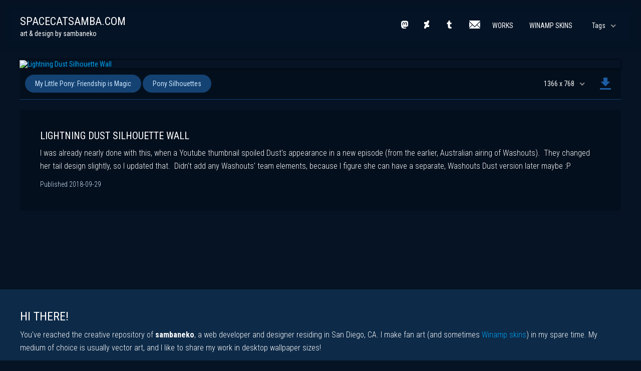

--- FILE ---
content_type: text/html; charset=UTF-8
request_url: https://spacecatsamba.com/works/v/lightning-dust-silhouette-wall
body_size: 2170
content:
<!DOCTYPE html>
<html>
<head>
    <meta charset="utf-8"/>    <meta name="viewport" content="width=device-width, initial-scale=1">
    <title>spacecatsamba - art &amp; design by sambaneko</title>
    <link href="/favicon.ico" type="image/x-icon" rel="icon"/><link href="/favicon.ico" type="image/x-icon" rel="shortcut icon"/>
    <link href="https://fonts.googleapis.com/css?family=Roboto+Condensed:300,400,700" rel="stylesheet" type="text/css">
    <link rel="stylesheet" href="/css/styles.css"/>    <link rel="stylesheet" href="/css/nice-select.css"/>
        <link rel="stylesheet" href="/css/photoswipe.css"/>
	<script src="/js/jquery-3.6.3.min.js"></script>
	<script src="/js/jquery.nice-select.min.js"></script>
	<script src="/js/global.js"></script>
    </head>
<body>
	<header>
		<div class="max-width flex on-narrow-flex-col">
			<div>
				<h1><a id="name" href="/">spacecatsamba.com</a></h1>
				<h2>art &amp; design by sambaneko</h2>
			</div>
			<div class="nav">
				<nav>
					<a href="https://mstdn.social/@sambaneko"><img src="/img/mastodon.png" height="16" width="14" alt="sambaneko @ mastodon"/></a>
					<a href="https://www.deviantart.com/sambaneko"><img src="/img/deviant-art.png" height="16" width="10" alt="sambaneko @ deviantART"/></a>
					<a href="https://www.tumblr.com/sambaneko"><img src="/img/tumblr.png" height="16" width="16" alt="sambaneko @ tumblr"/></a>
					<a href="mailto:sambaneko@gmail.com"><img src="/img/email.png" height="16" width="22" alt="email me"/></a>
				</nav>
				<nav>
					<a href="/">Works</a>
					<a href="https://winamp.spacecatsamba.com" target="_blank">Winamp Skins</a>
											<select id="tag-selector"><option value="">Tags</option><option value="anime">Anime &amp;amp; Manga</option><option value="equestria-girls">Equestria Girls</option><option value="games">Games</option><option value="miku">Miku</option><option value="my-little-pony-a-new-generation">My Little Pony: A New Generation</option><option value="my-little-pony-friendship-is-magic">My Little Pony: Friendship is Magic</option><option value="okami">Okami</option><option value="pokemon">Pokemon</option><option value="pony-silhouettes">Pony Silhouettes</option><option value="steven-universe">Steven Universe</option><option value="vocaloid">Vocaloid</option></select>									</nav>					
			</div>
		</div>
	</header>

    <section id="main">
		<div class="max-width">
            <script type="module">
import PhotoSwipeLightbox from '/js/photoswipe-lightbox.esm.min.js'

$(() => {
	$('.lightbox').each(function() {
		(new PhotoSwipeLightbox({
			gallery: '#' + $(this).attr('id'),
			children: 'a',
			pswpModule: () => import('/js/photoswipe.esm.min.js')
		})).init()
	})
})
</script>

	<div class="work">
		<div class="work-wrapper lightbox work-wrapper-single" id="gallery-lightning-dust-silhouette-wall">
							<a 
					href="https://assets.spacecatsamba.com/v10/images/lightning-dust-silhouette-wall.png"
					data-pswp-src="https://assets.spacecatsamba.com/v10/images/lightning-dust-silhouette-wall.png"
					data-pswp-width="1920" 
					data-pswp-height="1080"
					 
				>				<img src="https://assets.spacecatsamba.com/v10/images/lightning-dust-silhouette-wall_thumb.png" alt="Lightning Dust Silhouette Wall" />
			</a>
					</div>

		<div class="tag-container flex">
			
							<ul class="tags">
											<li><a href="/works/tag/my-little-pony-friendship-is-magic">My Little Pony: Friendship is Magic</a></li>
											<li><a href="/works/tag/pony-silhouettes">Pony Silhouettes</a></li>
									</ul>				
				

							<form action="/works/download" method="POST" class="wallpaper-download">
					<select name="wallpaper-id" class="download-selector">
													<option value="724" data-size="1366x768">1366 x 768</option>
													<option value="725" data-size="1600x900">1600 x 900</option>
													<option value="726" data-size="1920x1080">1920 x 1080</option>
													<option value="727" data-size="1920x1200">1920 x 1200</option>
													<option value="728" data-size="2560x1440">2560 x 1440</option>
													<option value="729" data-size="2560x1600">2560 x 1600</option>
													<option value="730" data-size="2880x1800">2880 x 1800</option>
													<option value="731" data-size="3840x2160">3840 x 2160</option>
											</select>

					<button class="download">
						<img src="/img/download.png" width="22" height="24" alt="Download" />
					</button>
				</form>
			
		</div>
	</div>

	<div class="work-description">
		<h4 class="work-title">Lightning Dust Silhouette Wall</h4>
		<p>I was already nearly done with this, when a Youtube thumbnail spoiled Dust&#39;s appearance in a new episode (from the earlier, Australian airing of Washouts). &nbsp;They changed her tail design slightly, so I updated that. &nbsp;Didn&#39;t add any Washouts&#39; team elements, because I figure she can have a separate, Washouts Dust version later maybe :P</p>		<p id="published">Published 2018-09-29</p>
	</div>
		
		</div>
	</section>
	<footer>
		<div class="max-width">
			<h3>Hi there!</h3>

			<p>You've reached the creative repository of <strong>sambaneko</strong>, a web developer and designer residing in San Diego, CA.  I make fan art (and sometimes <a href="https://winamp.spacecatsamba.com">Winamp skins</a>) in my spare time. My medium of choice is usually vector art, and I like to share my work in desktop wallpaper sizes!</p>

			<p>Got a question?  Found a bug? You can contact me by <a href="mailto:sambaneko@gmail.com">email,</a> or find me in the  <a href="https://mstdn.social/@sambaneko">fediverse,</a> on <a href="https://www.deviantart.com/sambaneko">deviantART,</a> or <a href="https://www.tumblr.com/sambaneko">tumblr.</a></p>

			<p class="footer-copy"><a href="/terms">&copy; SpaceCatSamba.com; all rights reserved.</a></p>
		</div>
	</footer>

</body>




--- FILE ---
content_type: text/css
request_url: https://spacecatsamba.com/css/styles.css
body_size: 1623
content:
* {
	margin: 0;
	padding: 0;
}

html {
	font-size: 62.5%; /* 1rem = 10px */
}

body {
	font-family: 'Roboto Condensed', sans-serif;
	background: #051324;
	color: #fff;
	font-size: 1.4rem;
	display: flex;
	min-height: 100vh;
	flex-direction: column;
	padding-top: 12rem;
}

#main {
	flex: 1 0 auto;
}

header {
	padding: 3rem 0;
	background: rgba(5, 19, 36,0.8);
	backdrop-filter: saturate(150%) blur(10px);	
	position: fixed;
	top: 0;
	z-index: 5;
	width: 100%;	
}

header h1 {
	text-transform: uppercase;
	font-size: 2.2rem;
	margin-bottom: .4rem;
}

header h2 {
	font-size: 1.4rem;
}

h1, h2, h3, h4 {
	font-weight: 400;
}

h3 {
	font-size: 2.4rem;
	text-transform: uppercase;
	margin-bottom: 1rem;
}

h4 {
	font-size: 2rem;
	margin-bottom: 1rem;
}

a,
a:link,
a:visited {
	text-decoration: none;
	color: #00a1f0;
}

a:hover,
a:active {
	color: #50c5ff;
	text-decoration: underline;
}

header a,
header a:link,
header a:visited,
header a:active,
header a:hover {
	color: #fff;
	text-decoration: none;
}

footer {
	background-color: #0d2a48;
	padding: 4rem 0;
}

.footer-copy {
	font-size: 1.2rem;
	text-transform: uppercase;
	margin-top: 3rem;
	text-align: right;
}

.footer-copy a,
.footer-copy a:link,
.footer-copy a:visited {
	color: inherit;
	text-decoration: none;
}

.footer-copy a:hover,
.footer-copy a:active {
	
}

.max-width {
	max-width: 120rem;
	margin: 0 auto;
}

.work {
	margin-bottom: 6rem;
	border-bottom: 1px solid #144272;
}

.work-wrapper {
	display: flex;
	justify-content: space-between;
}

.work-wrapper img {
	display: block;
	max-width: 100%;
}

.work-wrapper img,
.work-wrapper-single {
	box-shadow: 0 0 5px rgba(0, 0, 0, 0.8); 
	position: relative;
	left: -1px;
}

.work-wrapper-single img {
	margin: 0 auto;
	border: none;
	box-shadow: none;
	position: static;
}

.work-wrapper-single a {
	display: block;
	width: 100%;	
}

.work-wrapper-set {
	background: #00000030;
	padding: 1rem 1rem 0 1rem;
}

.tag-container {
	background: #00000030;
	padding: 1rem;
	box-sizing: border-box;
}

.wallpaper-download {
	display: flex;
	z-index: 2;
}

.permalink {
	flex-grow: 0 !important;
	margin: auto 1.5rem auto .5rem;
	display: inline-block;
}

.tags {
	margin: auto;
}

.tags,
.pagination {
	list-style-type: none;
}

.tags li,
.pagination li {
	display: inline-block;
}

.tags a,
.tags a:link,
.tags a:visited {
	display: block;
	background: #144272;
	color: #CAE4FB;
	border-radius: 3rem;
	padding: 1rem 2rem;
	text-decoration: none;
}

.tag-header {
	display: flex;
	margin-bottom: 4rem;	
}

.tag-header :first-child {
	background: #144272;
	color: #CAE4FB;
	border-radius: 3rem;
	display: inline-block;
	margin-right: 1rem;
	font-size: 1.6rem;
	padding: .5rem 2rem;
	flex-grow: 0;
}

.tag-header :last-child {
	flex-grow: 1;
	margin: auto;
}

.pagination {
	margin-bottom: 3rem;
	margin-top: -3rem;
	text-align: right;
	font-size: 1.6rem;
}

.pagination li a {
	display: inline-block;
	padding: .5rem 1rem;
	text-decoration: none;
}

.pagination li a:hover {
	background: #14427250;
}

.pagination li.active a {
	background: #144272;
	color: #CAE4FB;
}

.work-title {
	text-transform: uppercase;
}

.work-description {
	margin-top: -4rem;
	background: #00000030;
	padding: 4rem;
	margin-bottom: 2rem;
	border-radius: .5rem;
}

#published {
	font-size: 1.4rem;
	color: #CAE4FB;
}

.block {
	margin-top: 2rem;
	margin-bottom: 5rem;
}

.tags a:hover,
.tags a:active {
	background: #1c5da2;
}

.flex {
	display: flex;
}

.flex > * {
	flex: 1 1 auto;
}

header .nav {
	margin-right: 0;
	margin-left: auto;
	flex-grow: 0;
	display: flex;
}

header nav a img {
	vertical-align: middle;
}

p {
	margin-bottom: 1rem;
	font-size: 1.6rem;
	font-weight: 300;
	line-height: 2.6rem;
}

div > p:last-child {
	margin-bottom: 0;
}

header nav a,
header nav a:link,
header nav a:visited {
	text-transform: uppercase;
	text-decoration: none;
	color: #fff;
	transition: background-color 300ms ease-out;
	background-color: transparent;	
	display: inline-block;
	padding: 1rem 1.2rem;
	border-radius: .5rem;
	margin-right: .5rem;
}

header nav a:hover,
header nav a:active {
	background-color: #000;
}

header nav a:last-child {
	margin-right: 0;
}

.text-right {
	text-align: right;
}

.download {
	background-color: transparent;	
	background-image: url(/img/download.png);
	background-position: center;
	background-repeat: no-repeat;
	border: none;	
	display: inline-block;
	margin-left: auto;
	padding: .5rem 1rem;
	flex-grow: 0;
	cursor: pointer;
	max-height: 4.5rem;
}

.download-selector + .download {
	margin-left: 1rem;
}

.download img {
	opacity: 0;
}

.download:hover {
	background-color: #1c5da2;
	background-image: url(/img/download-white.png);
	border-radius: .3rem;
}

select {
	padding: 1rem 2rem;
	background: #0A2647;
	color: #CAE4FB;
	border: 1px solid #0A2647;
	border-radius: .6rem;
	font-size: 1.4rem;
}

.download-selector {
	flex-grow: 0;
	margin: 0 0 0 auto;
}

@media screen and (max-width: 1200px) {
	.max-width {
		max-width: 90rem;
	} 
}

@media screen and (max-width: 900px) {
	.max-width {
		max-width: 80rem;
	} 

	article {
		margin-right: 2rem;
		margin-left: 2rem;
	}

	.on-narrow-flex-col {
		flex-direction: column;
	}

	.on-narrow-center {
		text-align: center;
	}	

	header,
	footer {
		padding: 4rem 2rem 2rem 2rem;
	}

	header .nav {
		display: none;
	}

	.tags {
		display: flex;
  		flex-direction: column;
  		gap: .8rem;
	}

	.tags li {
		margin: 0 auto 0 0;
	}

	.tags a,
	.tags a:link,
	.tags a:visited {
		padding: .8rem 1.6rem;
	}
}

--- FILE ---
content_type: text/javascript
request_url: https://spacecatsamba.com/js/global.js
body_size: 619
content:
const setCookie = (cname, cvalue, exdays) => {
	const d = new Date()
	d.setTime(d.getTime() + (exdays * 24 * 60 * 60 * 1000))
	let expires = 'expires=' + d.toUTCString()
	document.cookie = cname + '=' + cvalue + ';' + expires + ';path=/'
}

const getCookie = (cname) => {
	let name = cname + '='
	let decodedCookie = decodeURIComponent(document.cookie)
	let ca = decodedCookie.split(';')

	for (let i = 0; i < ca.length; i++) {
		let c = ca[i];
		while (c.charAt(0) == ' ') {
			c = c.substring(1)
		}
		if (c.indexOf(name) == 0) {
			return c.substring(name.length, c.length)
		}
	}

	return ''
}

const setSizes = (selector, selectedSize) => {
	let selectOption = 'option[data-size=' + selectedSize + ']'

	selector.each(function () {
		if ($(selectOption, this).length) {
			$(this).val(
				$(selectOption, this).attr('value')
			)
			.niceSelect('update')
		}
	})
}

$(() => {
	$('select').niceSelect()

	$('#tag-selector').change(function () {
		window.location = '/works/tag/' + $(this).val()
	})	
	
	let initSelectedSize = getCookie('selectedSize')
	if (initSelectedSize != '') {
		setSizes(
			$('.download-selector'),
			initSelectedSize
		)
	}

	$('.download-selector').change(function () {
		let selectedSize = $('option:selected', this).data('size')
		setCookie('selectedSize', selectedSize, 30)

		setSizes(
			$('.download-selector').not(this),
			selectedSize
		)
	})
})
